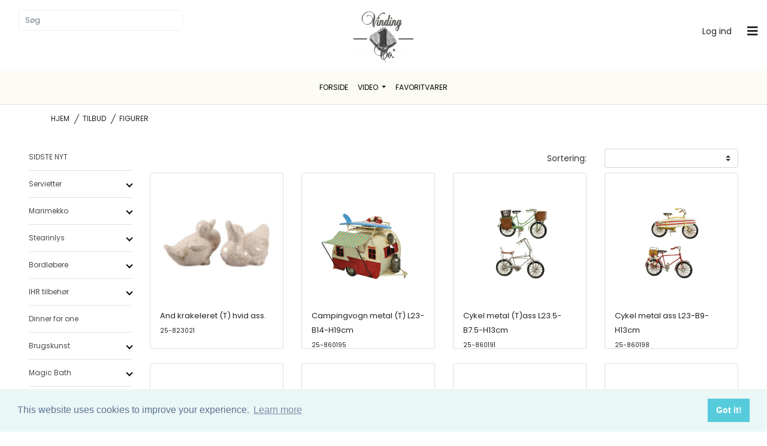

--- FILE ---
content_type: application/javascript
request_url: https://vindingetco.dk/assets/js/main.js
body_size: 3489
content:
(function($) {
    "use strict";

    /*--
    Menu Stick
    -----------------------------------*/
    var header = $('.sticky-bar');
    var win = $(window);
    win.on('scroll', function() {
        var scroll = win.scrollTop();
        if (scroll < 50) {
            header.removeClass('stick');
        } else {
            header.addClass('stick');
        }
    });



    /*--
    Setting active
    -----------------------------------*/
    if ($('.setting-wrap').length) {
        var $body2 = $('body'),
            $parloDropdown2 = $('.setting-wrap'),
            $parloDropdownMenu2 = $parloDropdown2.find('.setting-content');
        $parloDropdown2.on('click', '.setting-active', function(e) {
            e.preventDefault();
            var $this = $(this);
            if (!$this.parent().hasClass('show')) {
                $this.siblings('.setting-content').addClass('show').slideDown().parent().addClass('show');
            } else {
                $this.siblings('.setting-content').removeClass('show').slideUp().parent().removeClass('show');
            }
        });
        /*Close When Click Outside*/
        $body2.on('click', function(e) {
            var $target = e.target;
            if (!$($target).is('.setting-wrap') && !$($target).parents().is('.setting-wrap') && $parloDropdown2.hasClass('show')) {
                $parloDropdown2.removeClass('show');
                $parloDropdownMenu2.removeClass('show').slideUp();
            }
        });
    }

    /*---- Slider active ------*/
    $('.slider-active').owlCarousel({
        loop: true,
        nav: true,
        autoplay: false,
        navText: ['<i class="sli sli-arrow-left"></i>', '<i class="sli sli-arrow-right"></i>'],
        autoplayTimeout: 5000,
        animateOut: 'fadeOut',
        animateIn: 'fadeIn',
        item: 1,
        responsive: {
            0: {
                items: 1
            },
            768: {
                items: 1
            },
            1000: {
                items: 1
            }
        }
    })

    /*-------- Slider active 2 --------*/
    $('.slider-active-2').owlCarousel({
        loop: true,
        nav: true,
        autoplay: false,
        navText: ['<i class="sli sli-arrow-up"></i>', '<i class="sli sli-arrow-down"></i>'],
        autoplayTimeout: 5000,
        animateOut: 'fadeOut',
        animateIn: 'fadeIn',
        item: 1,
        responsive: {
            0: {
                items: 1
            },
            768: {
                items: 1
            },
            1000: {
                items: 1
            }
        }
    })

    /*-------- Slider active 3 ---------*/
    $('.slider-active-3').owlCarousel({
        loop: true,
        nav: true,
        autoplay: false,
        navText: ['<i class="sli sli-arrow-up"></i><span>Prev</span>', '<i class="sli sli-arrow-down"></i><span>Next</span>'],
        autoplayTimeout: 5000,
        animateOut: 'fadeOut',
        animateIn: 'fadeIn',
        item: 1,
        responsive: {
            0: {
                items: 1
            },
            768: {
                items: 1
            },
            1000: {
                items: 1
            }
        }
    })


    /*-------- product-slider-active ---------*/
    $('.product-slider-active').owlCarousel({
        loop: true,
        nav: false,
        autoplay: false,
        autoplayTimeout: 5000,
        animateOut: 'fadeOut',
        animateIn: 'fadeIn',
        item: 4,
        margin: 30,
        responsive: {
            0: {
                items: 1
            },
            576: {
                items: 2
            },
            768: {
                items: 2
            },
            992: {
                items: 3
            },
            1200: {
                items: 4
            }
        }
    })


    /*------ product-slider-active 2 -------*/
    $('.product-slider-active-2').owlCarousel({
        loop: true,
        nav: false,
        autoplay: false,
        autoplayTimeout: 5000,
        animateOut: 'fadeOut',
        animateIn: 'fadeIn',
        item: 3,
        margin: 30,
        responsive: {
            0: {
                items: 1
            },
            576: {
                items: 2
            },
            768: {
                items: 2
            },
            992: {
                items: 3
            },
            1200: {
                items: 3
            }
        }
    })

    /*====== Search active ======*/
    function sidebarSearch() {
        var searchTrigger = $('a.search-active'),
            endTriggersearch = $('button.search-close'),
            container = $('.main-search-active');
        searchTrigger.on('click', function(e) {
            e.preventDefault();
            container.addClass('inside');
        });
        endTriggersearch.on('click', function() {
            container.removeClass('inside');
        });
    };
    sidebarSearch();


    /*-------- Testimonial active --------*/
    $('.testimonial-active').owlCarousel({
        loop: true,
        nav: false,
        autoplay: true,
        autoplayTimeout: 5000,
        item: 1,
        margin: 30,
        responsive: {
            0: {
                items: 1,
                autoplay: true,
            },
            576: {
                items: 1
            },
            768: {
                items: 1
            },
            1000: {
                items: 1
            }
        }
    })


    /*------- Quickview slide active ---*/
    $('.quickview-slide-active').owlCarousel({
        loop: true,
        navText: ["<i class='sli sli-arrow-left'></i>", "<i class='sli sli-arrow-right'></i>"],
        margin: 15,
        smartSpeed: 1000,
        nav: true,
        dots: false,
        responsive: {
            0: {
                items: 3,
                autoplay: true,
                smartSpeed: 300
            },
            576: {
                items: 3
            },
            768: {
                items: 3
            },
            1000: {
                items: 3
            }
        }
    })


    $('.quickview-slide-active a').on('click', function() {
        $('.quickview-slide-active a').removeClass('active');
    })


    /*----------------------------
    	Cart Plus Minus Button
    ------------------------------ */
    // var CartPlusMinus = $('.cart-plus-minus');
    // CartPlusMinus.prepend('<div class="dec qtybutton">-</div>');
    // CartPlusMinus.append('<div class="inc qtybutton">+</div>');
    // $(".qtybutton").on("click", function() {
    //     var $button = $(this);
    //     var oldValue = $button.parent().find("input").val();
    //     if ($button.text() === "+") {
    //         var newVal = parseFloat(oldValue) + 1;
    //     } else {
    //         // Don't allow decrementing below zero
    //         if (oldValue > 0) {
    //             var newVal = parseFloat(oldValue) - 1;
    //         } else {
    //             newVal = 1;
    //         }
    //     }
    //     $button.parent().find("input").val(newVal);
    // });


    /*--
    instafeed
    -----------------------------------*/
    // User Changeable Access
    var activeId = $("#instafeed"),
        myTemplate = '<div class="instagram-item"><a href="{{link}}" target="_blank" id="{{id}}"><img src="{{image}}" /></a></div>';
    if (activeId.length) {
        var userID = activeId.attr('data-userid'),
            accessTokenID = activeId.attr('data-accesstoken'),
            userFeed = new Instafeed({
                get: 'user',
                userId: userID,
                accessToken: accessTokenID,
                resolution: 'low_resolution',
                template: myTemplate,
                sortBy: 'least-recent',
                limit: 15,
                links: false
            });
        userFeed.run();
    }

    // Instagram feed carousel active
    $(window).on('load', function() {
        /* Testimonial active */
        $('.instagram-carousel').owlCarousel({
            loop: true,
            nav: false,
            autoplay: false,
            autoplayTimeout: 5000,
            item: 5,
            responsive: {
                0: {
                    items: 1,
                    autoplay: true,
                },
                576: {
                    items: 3
                },
                768: {
                    items: 4
                },
                1000: {
                    items: 5
                }
            }
        })

        /*--- Instagram carousel active 2 ----*/
        $('.instagram-carousel-2').owlCarousel({
            loop: true,
            nav: false,
            autoplay: false,
            autoplayTimeout: 5000,
            item: 5,
            margin: 20,
            responsive: {
                0: {
                    items: 1,
                    autoplay: true,
                },
                576: {
                    items: 3
                },
                768: {
                    items: 4
                },
                1000: {
                    items: 5
                }
            }
        })
    })

    /*=========================
		Toggle Ativation
	===========================*/
    function itemToggler() {
        $(".toggle-item-active").slice(0, 4).show();
        $(".item-wrapper").find(".loadMore").on('click', function(e) {
            e.preventDefault();
            $(this).parents(".item-wrapper").find(".toggle-item-active:hidden").slice(0, 4).slideDown();
            if ($(".toggle-item-active:hidden").length == 0) {
                $(this).parent('.toggle-btn').fadeOut('slow');
            }
        });
    }
    itemToggler();

    /*-----------------------------------
        Scroll zoom
    -------------------------------------- */
    window.sr = ScrollReveal({
        duration: 800,
        reset: false
    });
    sr.reveal('.scroll-zoom');


    /*--------------------------
        ScrollUp
    ---------------------------- */
    $.scrollUp({
        scrollText: '<i class="sli sli-arrow-up"></i>',
        easingType: 'linear',
        scrollSpeed: 900,
        animation: 'fade'
    });

    /*====== mobile off canvas active ======*/
    function headermobileAside() {
        var navbarTrigger = $('.mobile-aside-button'),
            endTrigger = $('.mobile-aside-close'),
            container = $('.mobile-off-canvas-active'),
            wrapper = $('.wrapper');
        wrapper.prepend('<div class="body-overlay"></div>');
        navbarTrigger.on('click', function(e) {
            e.preventDefault();
            container.addClass('inside');
            wrapper.addClass('overlay-active');
        });
        endTrigger.on('click', function() {
            container.removeClass('inside');
            wrapper.removeClass('overlay-active');
        });
        $('.body-overlay').on('click', function() {
            container.removeClass('inside');
            wrapper.removeClass('overlay-active');
        });
    };
    headermobileAside();


    /*--- language currency active ----*/
    $('.mobile-language-active').on('click', function(e) {
        e.preventDefault();
        $('.lang-dropdown-active').slideToggle(900);
    });
    $('.mobile-currency-active').on('click', function(e) {
        e.preventDefault();
        $('.curr-dropdown-active').slideToggle(900);
    });
    $('.mobile-account-active').on('click', function(e) {
        e.preventDefault();
        $('.account-dropdown-active').slideToggle(900);
    });


    /*---------------------
        mobile-menu
    --------------------- */
    var $offCanvasNav = $('.mobile-menu'),
        $offCanvasNavSubMenu = $offCanvasNav.find('.dropdown');
    /*Add Toggle Button With Off Canvas Sub Menu*/
    $offCanvasNavSubMenu.parent().prepend('<span class="menu-expand"><i></i></span>');
    /*Close Off Canvas Sub Menu*/
    $offCanvasNavSubMenu.slideUp();
    /*Category Sub Menu Toggle*/
    $offCanvasNav.on('click', 'li a, li .menu-expand', function(e) {
        var $this = $(this);
        if (($this.parent().attr('class').match(/\b(menu-item-has-children|has-children|has-sub-menu)\b/)) && ($this.attr('href') === '#' || $this.hasClass('menu-expand'))) {
            e.preventDefault();
            if ($this.siblings('ul:visible').length) {
                $this.parent('li').removeClass('active');
                $this.siblings('ul').slideUp();
            } else {
                $this.parent('li').addClass('active');
                $this.closest('li').siblings('li').removeClass('active').find('li').removeClass('active');
                $this.closest('li').siblings('li').find('ul:visible').slideUp();
                $this.siblings('ul').slideDown();
            }
        }
    });


    /*---------------------
        Price slider
    --------------------- */
    var sliderrange = $('#slider-range');
    var amountprice = $('#amount');
    $(function() {
        sliderrange.slider({
            range: true,
            min: 16,
            max: 400,
            values: [0, 300],
            slide: function(event, ui) {
                amountprice.val("$" + ui.values[0] + " - $" + ui.values[1]);
            }
        });
        amountprice.val("$" + sliderrange.slider("values", 0) +
            " - $" + sliderrange.slider("values", 1));
    });

    /*-----------------------
        Product details slider
    --------------------------- */
    $('.product-dec-slider').slick({
        infinite: true,
        slidesToShow: 4,
        slidesToScroll: 1,
        prevArrow: '<span class="product-dec-icon product-dec-prev"><i class="sli sli-arrow-left"></i></span>',
        nextArrow: '<span class="product-dec-icon product-dec-next"><i class="sli sli-arrow-right"></i></span>',
        responsive: [{
                breakpoint: 1199,
                settings: {
                    slidesToShow: 3,
                    slidesToScroll: 1
                }
            },
            {
                breakpoint: 768,
                settings: {
                    slidesToShow: 3,
                    slidesToScroll: 1
                }
            },
            {
                breakpoint: 767,
                settings: {
                    slidesToShow: 4,
                    slidesToScroll: 1
                }
            },
            {
                breakpoint: 575,
                settings: {
                    slidesToShow: 2,
                    slidesToScroll: 1
                }
            }
        ]
    });

    /*----------------------------
        Product details slider 2
    ------------------------------ */
    $('.product-dec-slider-2').slick({
        infinite: true,
        slidesToShow: 4,
        vertical: true,
        slidesToScroll: 1,
        centerPadding: '60px',
        prevArrow: '<span class="product-dec-icon product-dec-prev"><i class="sli sli-arrow-up"></i></span>',
        nextArrow: '<span class="product-dec-icon product-dec-next"><i class="sli sli-arrow-down"></i></span>',
        responsive: [{
                breakpoint: 1200,
                settings: {
                    slidesToShow: 4,
                    slidesToScroll: 1
                }
            },
            {
                breakpoint: 1199,
                settings: {
                    slidesToShow: 4,
                    slidesToScroll: 1
                }
            },
            {
                breakpoint: 991,
                settings: {
                    slidesToShow: 4,
                    slidesToScroll: 1
                }
            },
            {
                breakpoint: 767,
                settings: {
                    slidesToShow: 4,
                    slidesToScroll: 1
                }
            },
            {
                breakpoint: 575,
                settings: {
                    slidesToShow: 2,
                    slidesToScroll: 1
                }
            }
        ]
    });

    /*--------------------------
        Product Zoom
	---------------------------- */
    $(".zoompro").elevateZoom({
        gallery: "gallery",
        galleryActiveClass: "active",
        zoomWindowWidth: 300,
        zoomWindowHeight: 100,
        scrollZoom: false,
        zoomType: "inner",
        cursor: "crosshair"
    });

    /*--------------------------
        Video popup
	---------------------------- */
    $('.video-popup').magnificPopup({
        type: 'iframe',
        mainClass: 'mfp-fade',
        removalDelay: 160,
        preloader: false,
        zoom: {
            enabled: true,
        }
    });


    /* Product details slider */
    $('.box-slider-active').owlCarousel({
        loop: true,
        nav: true,
        autoplay: false,
        autoplayTimeout: 5000,
        animateOut: 'fadeOut',
        animateIn: 'fadeIn',
        navText: ['<i class="sli sli-arrow-left"></i>', '<i class="sli sli-arrow-right"></i>'],
        item: 3,
        margin: 30,
        responsive: {
            0: {
                items: 1
            },
            576: {
                items: 2
            },
            768: {
                items: 3
            },
            1000: {
                items: 3
            }
        }
    })

    /*--
    Image Popup
    ------------------------*/
    $('.img-popup').magnificPopup({
        type: 'image',
        gallery: {
            enabled: true
        }
    });

    /*---------------------
        Sidebar sticky active
    --------------------- */
    $('.sidebar-active').stickySidebar({
        topSpacing: 80,
        bottomSpacing: 30,
        minWidth: 767,
    });


    /*--- checkout toggle function ----*/
    $('.checkout-click1').on('click', function(e) {
        e.preventDefault();
        $('.checkout-login-info').slideToggle(900);
    });


    /*--- checkout toggle function ----*/
    $('.checkout-click3').on('click', function(e) {
        e.preventDefault();
        $('.checkout-login-info3').slideToggle(1000);
    });

    /*-------------------------
    Create an account toggle
    --------------------------*/
    $('.checkout-toggle2').on('click', function() {
        $('.open-toggle2').slideToggle(1000);
    });

    $('.checkout-toggle').on('click', function() {
        $('.open-toggle').slideToggle(1000);
    });

    /*----------------------------------
    checkout one click toggle function
    ------------------------------------*/
    var checked = $('.sin-payment input:checked')
    if (checked) {
        $(checked).siblings('.payment-box').slideDown(900);
    };
    $('.sin-payment input').on('change', function() {
        $('.payment-box').slideUp(900);
        $(this).siblings('.payment-box').slideToggle(900);
    });




})(jQuery);

